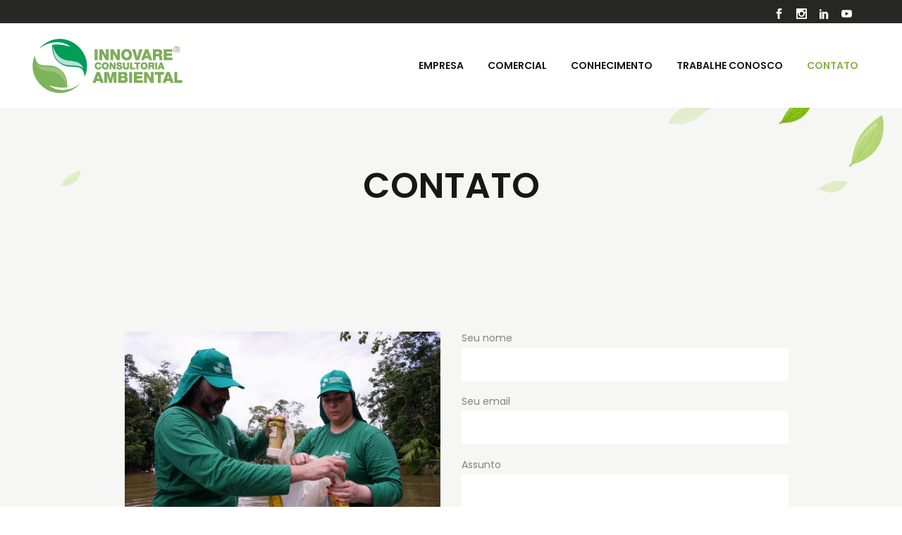

--- FILE ---
content_type: text/html; charset=UTF-8
request_url: https://innovareambiental.com.br/contato/
body_size: 14582
content:
	<!DOCTYPE html>
<html lang="pt-BR">
<head>
	<meta charset="UTF-8" />
	
				<meta name="viewport" content="width=device-width,initial-scale=1,user-scalable=no">
		
            
            
	<link rel="profile" href="http://gmpg.org/xfn/11" />
	<link rel="pingback" href="https://innovareambiental.com.br/xmlrpc.php" />

	<title>Consultoria e Soluções em Meio Ambiente | Contato</title>
<meta name='robots' content='max-image-preview:large' />
	<style>img:is([sizes="auto" i], [sizes^="auto," i]) { contain-intrinsic-size: 3000px 1500px }</style>
	<link rel='dns-prefetch' href='//maps.googleapis.com' />
<link rel='dns-prefetch' href='//fonts.googleapis.com' />
<link rel="alternate" type="application/rss+xml" title="Feed para Consultoria e Soluções em Meio Ambiente &raquo;" href="https://innovareambiental.com.br/feed/" />
<link rel="alternate" type="application/rss+xml" title="Feed de comentários para Consultoria e Soluções em Meio Ambiente &raquo;" href="https://innovareambiental.com.br/comments/feed/" />
<script type="text/javascript">
/* <![CDATA[ */
window._wpemojiSettings = {"baseUrl":"https:\/\/s.w.org\/images\/core\/emoji\/16.0.1\/72x72\/","ext":".png","svgUrl":"https:\/\/s.w.org\/images\/core\/emoji\/16.0.1\/svg\/","svgExt":".svg","source":{"concatemoji":"https:\/\/innovareambiental.com.br\/wp-includes\/js\/wp-emoji-release.min.js?ver=6.8.3"}};
/*! This file is auto-generated */
!function(s,n){var o,i,e;function c(e){try{var t={supportTests:e,timestamp:(new Date).valueOf()};sessionStorage.setItem(o,JSON.stringify(t))}catch(e){}}function p(e,t,n){e.clearRect(0,0,e.canvas.width,e.canvas.height),e.fillText(t,0,0);var t=new Uint32Array(e.getImageData(0,0,e.canvas.width,e.canvas.height).data),a=(e.clearRect(0,0,e.canvas.width,e.canvas.height),e.fillText(n,0,0),new Uint32Array(e.getImageData(0,0,e.canvas.width,e.canvas.height).data));return t.every(function(e,t){return e===a[t]})}function u(e,t){e.clearRect(0,0,e.canvas.width,e.canvas.height),e.fillText(t,0,0);for(var n=e.getImageData(16,16,1,1),a=0;a<n.data.length;a++)if(0!==n.data[a])return!1;return!0}function f(e,t,n,a){switch(t){case"flag":return n(e,"\ud83c\udff3\ufe0f\u200d\u26a7\ufe0f","\ud83c\udff3\ufe0f\u200b\u26a7\ufe0f")?!1:!n(e,"\ud83c\udde8\ud83c\uddf6","\ud83c\udde8\u200b\ud83c\uddf6")&&!n(e,"\ud83c\udff4\udb40\udc67\udb40\udc62\udb40\udc65\udb40\udc6e\udb40\udc67\udb40\udc7f","\ud83c\udff4\u200b\udb40\udc67\u200b\udb40\udc62\u200b\udb40\udc65\u200b\udb40\udc6e\u200b\udb40\udc67\u200b\udb40\udc7f");case"emoji":return!a(e,"\ud83e\udedf")}return!1}function g(e,t,n,a){var r="undefined"!=typeof WorkerGlobalScope&&self instanceof WorkerGlobalScope?new OffscreenCanvas(300,150):s.createElement("canvas"),o=r.getContext("2d",{willReadFrequently:!0}),i=(o.textBaseline="top",o.font="600 32px Arial",{});return e.forEach(function(e){i[e]=t(o,e,n,a)}),i}function t(e){var t=s.createElement("script");t.src=e,t.defer=!0,s.head.appendChild(t)}"undefined"!=typeof Promise&&(o="wpEmojiSettingsSupports",i=["flag","emoji"],n.supports={everything:!0,everythingExceptFlag:!0},e=new Promise(function(e){s.addEventListener("DOMContentLoaded",e,{once:!0})}),new Promise(function(t){var n=function(){try{var e=JSON.parse(sessionStorage.getItem(o));if("object"==typeof e&&"number"==typeof e.timestamp&&(new Date).valueOf()<e.timestamp+604800&&"object"==typeof e.supportTests)return e.supportTests}catch(e){}return null}();if(!n){if("undefined"!=typeof Worker&&"undefined"!=typeof OffscreenCanvas&&"undefined"!=typeof URL&&URL.createObjectURL&&"undefined"!=typeof Blob)try{var e="postMessage("+g.toString()+"("+[JSON.stringify(i),f.toString(),p.toString(),u.toString()].join(",")+"));",a=new Blob([e],{type:"text/javascript"}),r=new Worker(URL.createObjectURL(a),{name:"wpTestEmojiSupports"});return void(r.onmessage=function(e){c(n=e.data),r.terminate(),t(n)})}catch(e){}c(n=g(i,f,p,u))}t(n)}).then(function(e){for(var t in e)n.supports[t]=e[t],n.supports.everything=n.supports.everything&&n.supports[t],"flag"!==t&&(n.supports.everythingExceptFlag=n.supports.everythingExceptFlag&&n.supports[t]);n.supports.everythingExceptFlag=n.supports.everythingExceptFlag&&!n.supports.flag,n.DOMReady=!1,n.readyCallback=function(){n.DOMReady=!0}}).then(function(){return e}).then(function(){var e;n.supports.everything||(n.readyCallback(),(e=n.source||{}).concatemoji?t(e.concatemoji):e.wpemoji&&e.twemoji&&(t(e.twemoji),t(e.wpemoji)))}))}((window,document),window._wpemojiSettings);
/* ]]> */
</script>
<link rel='stylesheet' id='layerslider-css' href='https://innovareambiental.com.br/wp-content/plugins/LayerSlider/assets/static/layerslider/css/layerslider.css?ver=7.0.7' type='text/css' media='all' />
<style id='wp-emoji-styles-inline-css' type='text/css'>

	img.wp-smiley, img.emoji {
		display: inline !important;
		border: none !important;
		box-shadow: none !important;
		height: 1em !important;
		width: 1em !important;
		margin: 0 0.07em !important;
		vertical-align: -0.1em !important;
		background: none !important;
		padding: 0 !important;
	}
</style>
<link rel='stylesheet' id='wp-block-library-css' href='https://innovareambiental.com.br/wp-includes/css/dist/block-library/style.min.css?ver=6.8.3' type='text/css' media='all' />
<style id='classic-theme-styles-inline-css' type='text/css'>
/*! This file is auto-generated */
.wp-block-button__link{color:#fff;background-color:#32373c;border-radius:9999px;box-shadow:none;text-decoration:none;padding:calc(.667em + 2px) calc(1.333em + 2px);font-size:1.125em}.wp-block-file__button{background:#32373c;color:#fff;text-decoration:none}
</style>
<style id='global-styles-inline-css' type='text/css'>
:root{--wp--preset--aspect-ratio--square: 1;--wp--preset--aspect-ratio--4-3: 4/3;--wp--preset--aspect-ratio--3-4: 3/4;--wp--preset--aspect-ratio--3-2: 3/2;--wp--preset--aspect-ratio--2-3: 2/3;--wp--preset--aspect-ratio--16-9: 16/9;--wp--preset--aspect-ratio--9-16: 9/16;--wp--preset--color--black: #000000;--wp--preset--color--cyan-bluish-gray: #abb8c3;--wp--preset--color--white: #ffffff;--wp--preset--color--pale-pink: #f78da7;--wp--preset--color--vivid-red: #cf2e2e;--wp--preset--color--luminous-vivid-orange: #ff6900;--wp--preset--color--luminous-vivid-amber: #fcb900;--wp--preset--color--light-green-cyan: #7bdcb5;--wp--preset--color--vivid-green-cyan: #00d084;--wp--preset--color--pale-cyan-blue: #8ed1fc;--wp--preset--color--vivid-cyan-blue: #0693e3;--wp--preset--color--vivid-purple: #9b51e0;--wp--preset--gradient--vivid-cyan-blue-to-vivid-purple: linear-gradient(135deg,rgba(6,147,227,1) 0%,rgb(155,81,224) 100%);--wp--preset--gradient--light-green-cyan-to-vivid-green-cyan: linear-gradient(135deg,rgb(122,220,180) 0%,rgb(0,208,130) 100%);--wp--preset--gradient--luminous-vivid-amber-to-luminous-vivid-orange: linear-gradient(135deg,rgba(252,185,0,1) 0%,rgba(255,105,0,1) 100%);--wp--preset--gradient--luminous-vivid-orange-to-vivid-red: linear-gradient(135deg,rgba(255,105,0,1) 0%,rgb(207,46,46) 100%);--wp--preset--gradient--very-light-gray-to-cyan-bluish-gray: linear-gradient(135deg,rgb(238,238,238) 0%,rgb(169,184,195) 100%);--wp--preset--gradient--cool-to-warm-spectrum: linear-gradient(135deg,rgb(74,234,220) 0%,rgb(151,120,209) 20%,rgb(207,42,186) 40%,rgb(238,44,130) 60%,rgb(251,105,98) 80%,rgb(254,248,76) 100%);--wp--preset--gradient--blush-light-purple: linear-gradient(135deg,rgb(255,206,236) 0%,rgb(152,150,240) 100%);--wp--preset--gradient--blush-bordeaux: linear-gradient(135deg,rgb(254,205,165) 0%,rgb(254,45,45) 50%,rgb(107,0,62) 100%);--wp--preset--gradient--luminous-dusk: linear-gradient(135deg,rgb(255,203,112) 0%,rgb(199,81,192) 50%,rgb(65,88,208) 100%);--wp--preset--gradient--pale-ocean: linear-gradient(135deg,rgb(255,245,203) 0%,rgb(182,227,212) 50%,rgb(51,167,181) 100%);--wp--preset--gradient--electric-grass: linear-gradient(135deg,rgb(202,248,128) 0%,rgb(113,206,126) 100%);--wp--preset--gradient--midnight: linear-gradient(135deg,rgb(2,3,129) 0%,rgb(40,116,252) 100%);--wp--preset--font-size--small: 13px;--wp--preset--font-size--medium: 20px;--wp--preset--font-size--large: 36px;--wp--preset--font-size--x-large: 42px;--wp--preset--spacing--20: 0.44rem;--wp--preset--spacing--30: 0.67rem;--wp--preset--spacing--40: 1rem;--wp--preset--spacing--50: 1.5rem;--wp--preset--spacing--60: 2.25rem;--wp--preset--spacing--70: 3.38rem;--wp--preset--spacing--80: 5.06rem;--wp--preset--shadow--natural: 6px 6px 9px rgba(0, 0, 0, 0.2);--wp--preset--shadow--deep: 12px 12px 50px rgba(0, 0, 0, 0.4);--wp--preset--shadow--sharp: 6px 6px 0px rgba(0, 0, 0, 0.2);--wp--preset--shadow--outlined: 6px 6px 0px -3px rgba(255, 255, 255, 1), 6px 6px rgba(0, 0, 0, 1);--wp--preset--shadow--crisp: 6px 6px 0px rgba(0, 0, 0, 1);}:where(.is-layout-flex){gap: 0.5em;}:where(.is-layout-grid){gap: 0.5em;}body .is-layout-flex{display: flex;}.is-layout-flex{flex-wrap: wrap;align-items: center;}.is-layout-flex > :is(*, div){margin: 0;}body .is-layout-grid{display: grid;}.is-layout-grid > :is(*, div){margin: 0;}:where(.wp-block-columns.is-layout-flex){gap: 2em;}:where(.wp-block-columns.is-layout-grid){gap: 2em;}:where(.wp-block-post-template.is-layout-flex){gap: 1.25em;}:where(.wp-block-post-template.is-layout-grid){gap: 1.25em;}.has-black-color{color: var(--wp--preset--color--black) !important;}.has-cyan-bluish-gray-color{color: var(--wp--preset--color--cyan-bluish-gray) !important;}.has-white-color{color: var(--wp--preset--color--white) !important;}.has-pale-pink-color{color: var(--wp--preset--color--pale-pink) !important;}.has-vivid-red-color{color: var(--wp--preset--color--vivid-red) !important;}.has-luminous-vivid-orange-color{color: var(--wp--preset--color--luminous-vivid-orange) !important;}.has-luminous-vivid-amber-color{color: var(--wp--preset--color--luminous-vivid-amber) !important;}.has-light-green-cyan-color{color: var(--wp--preset--color--light-green-cyan) !important;}.has-vivid-green-cyan-color{color: var(--wp--preset--color--vivid-green-cyan) !important;}.has-pale-cyan-blue-color{color: var(--wp--preset--color--pale-cyan-blue) !important;}.has-vivid-cyan-blue-color{color: var(--wp--preset--color--vivid-cyan-blue) !important;}.has-vivid-purple-color{color: var(--wp--preset--color--vivid-purple) !important;}.has-black-background-color{background-color: var(--wp--preset--color--black) !important;}.has-cyan-bluish-gray-background-color{background-color: var(--wp--preset--color--cyan-bluish-gray) !important;}.has-white-background-color{background-color: var(--wp--preset--color--white) !important;}.has-pale-pink-background-color{background-color: var(--wp--preset--color--pale-pink) !important;}.has-vivid-red-background-color{background-color: var(--wp--preset--color--vivid-red) !important;}.has-luminous-vivid-orange-background-color{background-color: var(--wp--preset--color--luminous-vivid-orange) !important;}.has-luminous-vivid-amber-background-color{background-color: var(--wp--preset--color--luminous-vivid-amber) !important;}.has-light-green-cyan-background-color{background-color: var(--wp--preset--color--light-green-cyan) !important;}.has-vivid-green-cyan-background-color{background-color: var(--wp--preset--color--vivid-green-cyan) !important;}.has-pale-cyan-blue-background-color{background-color: var(--wp--preset--color--pale-cyan-blue) !important;}.has-vivid-cyan-blue-background-color{background-color: var(--wp--preset--color--vivid-cyan-blue) !important;}.has-vivid-purple-background-color{background-color: var(--wp--preset--color--vivid-purple) !important;}.has-black-border-color{border-color: var(--wp--preset--color--black) !important;}.has-cyan-bluish-gray-border-color{border-color: var(--wp--preset--color--cyan-bluish-gray) !important;}.has-white-border-color{border-color: var(--wp--preset--color--white) !important;}.has-pale-pink-border-color{border-color: var(--wp--preset--color--pale-pink) !important;}.has-vivid-red-border-color{border-color: var(--wp--preset--color--vivid-red) !important;}.has-luminous-vivid-orange-border-color{border-color: var(--wp--preset--color--luminous-vivid-orange) !important;}.has-luminous-vivid-amber-border-color{border-color: var(--wp--preset--color--luminous-vivid-amber) !important;}.has-light-green-cyan-border-color{border-color: var(--wp--preset--color--light-green-cyan) !important;}.has-vivid-green-cyan-border-color{border-color: var(--wp--preset--color--vivid-green-cyan) !important;}.has-pale-cyan-blue-border-color{border-color: var(--wp--preset--color--pale-cyan-blue) !important;}.has-vivid-cyan-blue-border-color{border-color: var(--wp--preset--color--vivid-cyan-blue) !important;}.has-vivid-purple-border-color{border-color: var(--wp--preset--color--vivid-purple) !important;}.has-vivid-cyan-blue-to-vivid-purple-gradient-background{background: var(--wp--preset--gradient--vivid-cyan-blue-to-vivid-purple) !important;}.has-light-green-cyan-to-vivid-green-cyan-gradient-background{background: var(--wp--preset--gradient--light-green-cyan-to-vivid-green-cyan) !important;}.has-luminous-vivid-amber-to-luminous-vivid-orange-gradient-background{background: var(--wp--preset--gradient--luminous-vivid-amber-to-luminous-vivid-orange) !important;}.has-luminous-vivid-orange-to-vivid-red-gradient-background{background: var(--wp--preset--gradient--luminous-vivid-orange-to-vivid-red) !important;}.has-very-light-gray-to-cyan-bluish-gray-gradient-background{background: var(--wp--preset--gradient--very-light-gray-to-cyan-bluish-gray) !important;}.has-cool-to-warm-spectrum-gradient-background{background: var(--wp--preset--gradient--cool-to-warm-spectrum) !important;}.has-blush-light-purple-gradient-background{background: var(--wp--preset--gradient--blush-light-purple) !important;}.has-blush-bordeaux-gradient-background{background: var(--wp--preset--gradient--blush-bordeaux) !important;}.has-luminous-dusk-gradient-background{background: var(--wp--preset--gradient--luminous-dusk) !important;}.has-pale-ocean-gradient-background{background: var(--wp--preset--gradient--pale-ocean) !important;}.has-electric-grass-gradient-background{background: var(--wp--preset--gradient--electric-grass) !important;}.has-midnight-gradient-background{background: var(--wp--preset--gradient--midnight) !important;}.has-small-font-size{font-size: var(--wp--preset--font-size--small) !important;}.has-medium-font-size{font-size: var(--wp--preset--font-size--medium) !important;}.has-large-font-size{font-size: var(--wp--preset--font-size--large) !important;}.has-x-large-font-size{font-size: var(--wp--preset--font-size--x-large) !important;}
:where(.wp-block-post-template.is-layout-flex){gap: 1.25em;}:where(.wp-block-post-template.is-layout-grid){gap: 1.25em;}
:where(.wp-block-columns.is-layout-flex){gap: 2em;}:where(.wp-block-columns.is-layout-grid){gap: 2em;}
:root :where(.wp-block-pullquote){font-size: 1.5em;line-height: 1.6;}
</style>
<link rel='stylesheet' id='contact-form-7-css' href='https://innovareambiental.com.br/wp-content/plugins/contact-form-7/includes/css/styles.css?ver=6.0.4' type='text/css' media='all' />
<link rel='stylesheet' id='mediaelement-css' href='https://innovareambiental.com.br/wp-includes/js/mediaelement/mediaelementplayer-legacy.min.css?ver=4.2.17' type='text/css' media='all' />
<link rel='stylesheet' id='wp-mediaelement-css' href='https://innovareambiental.com.br/wp-includes/js/mediaelement/wp-mediaelement.min.css?ver=6.8.3' type='text/css' media='all' />
<link rel='stylesheet' id='bridge-default-style-css' href='https://innovareambiental.com.br/wp-content/themes/bridge/style.css?ver=6.8.3' type='text/css' media='all' />
<link rel='stylesheet' id='bridge-qode-font_awesome-css' href='https://innovareambiental.com.br/wp-content/themes/bridge/css/font-awesome/css/font-awesome.min.css?ver=6.8.3' type='text/css' media='all' />
<link rel='stylesheet' id='bridge-qode-font_elegant-css' href='https://innovareambiental.com.br/wp-content/themes/bridge/css/elegant-icons/style.min.css?ver=6.8.3' type='text/css' media='all' />
<link rel='stylesheet' id='bridge-qode-linea_icons-css' href='https://innovareambiental.com.br/wp-content/themes/bridge/css/linea-icons/style.css?ver=6.8.3' type='text/css' media='all' />
<link rel='stylesheet' id='bridge-qode-dripicons-css' href='https://innovareambiental.com.br/wp-content/themes/bridge/css/dripicons/dripicons.css?ver=6.8.3' type='text/css' media='all' />
<link rel='stylesheet' id='bridge-qode-kiko-css' href='https://innovareambiental.com.br/wp-content/themes/bridge/css/kiko/kiko-all.css?ver=6.8.3' type='text/css' media='all' />
<link rel='stylesheet' id='bridge-qode-font_awesome_5-css' href='https://innovareambiental.com.br/wp-content/themes/bridge/css/font-awesome-5/css/font-awesome-5.min.css?ver=6.8.3' type='text/css' media='all' />
<link rel='stylesheet' id='bridge-stylesheet-css' href='https://innovareambiental.com.br/wp-content/themes/bridge/css/stylesheet.min.css?ver=6.8.3' type='text/css' media='all' />
<style id='bridge-stylesheet-inline-css' type='text/css'>
   .page-id-114.disabled_footer_top .footer_top_holder, .page-id-114.disabled_footer_bottom .footer_bottom_holder { display: none;}


</style>
<link rel='stylesheet' id='bridge-print-css' href='https://innovareambiental.com.br/wp-content/themes/bridge/css/print.css?ver=6.8.3' type='text/css' media='all' />
<link rel='stylesheet' id='bridge-style-dynamic-css' href='https://innovareambiental.com.br/wp-content/themes/bridge/css/style_dynamic.css?ver=1758254979' type='text/css' media='all' />
<link rel='stylesheet' id='bridge-responsive-css' href='https://innovareambiental.com.br/wp-content/themes/bridge/css/responsive.min.css?ver=6.8.3' type='text/css' media='all' />
<link rel='stylesheet' id='bridge-style-dynamic-responsive-css' href='https://innovareambiental.com.br/wp-content/themes/bridge/css/style_dynamic_responsive.css?ver=1758254979' type='text/css' media='all' />
<style id='bridge-style-dynamic-responsive-inline-css' type='text/css'>
.q_icon_with_title.tiny .icon_holder img{
width: 45px;
}

.q_icon_with_title .icon_text_inner p{
margin-top: 10px;
}

.qode_clients .qode_client_holder_inner:before,
.qode_clients .qode_client_holder_inner:after{
display: none;
}

.footer_top h5{
margin-bottom: 10px;
}

.q_icon_list{
margin-bottom: 5px;
}

.qodef-footer-bottom-right h4,
.qodef-footer-bottom-right p{
display: inline-block;
vertical-align: middle;
}
.q_team .q_team_image{
text-align: center;
}
.q_team .q_team_image img{
width: auto;
}
</style>
<link rel='stylesheet' id='js_composer_front-css' href='https://innovareambiental.com.br/wp-content/plugins/js_composer/assets/css/js_composer.min.css?ver=6.8.0' type='text/css' media='all' />
<link rel='stylesheet' id='bridge-style-handle-google-fonts-css' href='https://fonts.googleapis.com/css?family=Raleway%3A100%2C200%2C300%2C400%2C500%2C600%2C700%2C800%2C900%2C100italic%2C300italic%2C400italic%2C700italic%7CPoppins%3A100%2C200%2C300%2C400%2C500%2C600%2C700%2C800%2C900%2C100italic%2C300italic%2C400italic%2C700italic&#038;subset=latin%2Clatin-ext&#038;ver=1.0.0' type='text/css' media='all' />
<link rel='stylesheet' id='bridge-core-dashboard-style-css' href='https://innovareambiental.com.br/wp-content/plugins/bridge-core/modules/core-dashboard/assets/css/core-dashboard.min.css?ver=6.8.3' type='text/css' media='all' />
<link rel='stylesheet' id='recent-posts-widget-with-thumbnails-public-style-css' href='https://innovareambiental.com.br/wp-content/plugins/template-core/widgets/public.css?ver=4.10.2' type='text/css' media='all' />
<link rel='stylesheet' id='bridge-childstyle-css' href='https://innovareambiental.com.br/wp-content/themes/bridge-child/style.css?ver=6.8.3' type='text/css' media='all' />
<link rel='stylesheet' id='template-core-shortcodes-css' href='https://innovareambiental.com.br/wp-content/plugins/template-core/shortcodes.css?ver=6.8.3' type='text/css' media='all' />
<script type="text/javascript" src="https://innovareambiental.com.br/wp-includes/js/jquery/jquery.min.js?ver=3.7.1" id="jquery-core-js"></script>
<script type="text/javascript" src="https://innovareambiental.com.br/wp-includes/js/jquery/jquery-migrate.min.js?ver=3.4.1" id="jquery-migrate-js"></script>
<script type="text/javascript" id="layerslider-utils-js-extra">
/* <![CDATA[ */
var LS_Meta = {"v":"7.0.7","fixGSAP":"1"};
/* ]]> */
</script>
<script type="text/javascript" src="https://innovareambiental.com.br/wp-content/plugins/LayerSlider/assets/static/layerslider/js/layerslider.utils.js?ver=7.0.7" id="layerslider-utils-js"></script>
<script type="text/javascript" src="https://innovareambiental.com.br/wp-content/plugins/LayerSlider/assets/static/layerslider/js/layerslider.kreaturamedia.jquery.js?ver=7.0.7" id="layerslider-js"></script>
<script type="text/javascript" src="https://innovareambiental.com.br/wp-content/plugins/LayerSlider/assets/static/layerslider/js/layerslider.transitions.js?ver=7.0.7" id="layerslider-transitions-js"></script>
<script type="text/javascript" src="https://innovareambiental.com.br/wp-content/plugins/template-core/js/shortcodes.js?ver=6.8.3" id="template-core-shortcodes-js-js"></script>
<meta name="generator" content="Powered by LayerSlider 7.0.7 - Multi-Purpose, Responsive, Parallax, Mobile-Friendly Slider Plugin for WordPress." />
<!-- LayerSlider updates and docs at: https://layerslider.com -->
<link rel="https://api.w.org/" href="https://innovareambiental.com.br/wp-json/" /><link rel="alternate" title="JSON" type="application/json" href="https://innovareambiental.com.br/wp-json/wp/v2/pages/114" /><link rel="EditURI" type="application/rsd+xml" title="RSD" href="https://innovareambiental.com.br/xmlrpc.php?rsd" />
<meta name="generator" content="WordPress 6.8.3" />
<link rel="canonical" href="https://innovareambiental.com.br/contato/" />
<link rel='shortlink' href='https://innovareambiental.com.br/?p=114' />
<link rel="alternate" title="oEmbed (JSON)" type="application/json+oembed" href="https://innovareambiental.com.br/wp-json/oembed/1.0/embed?url=https%3A%2F%2Finnovareambiental.com.br%2Fcontato%2F" />
<link rel="alternate" title="oEmbed (XML)" type="text/xml+oembed" href="https://innovareambiental.com.br/wp-json/oembed/1.0/embed?url=https%3A%2F%2Finnovareambiental.com.br%2Fcontato%2F&#038;format=xml" />
<meta name="generator" content="Powered by WPBakery Page Builder - drag and drop page builder for WordPress."/>
<meta name="generator" content="Powered by Slider Revolution 6.5.14 - responsive, Mobile-Friendly Slider Plugin for WordPress with comfortable drag and drop interface." />
<link rel="icon" href="https://innovareambiental.com.br/wp-content/uploads/2022/02/cropped-logoSimples-32x32.png" sizes="32x32" />
<link rel="icon" href="https://innovareambiental.com.br/wp-content/uploads/2022/02/cropped-logoSimples-192x192.png" sizes="192x192" />
<link rel="apple-touch-icon" href="https://innovareambiental.com.br/wp-content/uploads/2022/02/cropped-logoSimples-180x180.png" />
<meta name="msapplication-TileImage" content="https://innovareambiental.com.br/wp-content/uploads/2022/02/cropped-logoSimples-270x270.png" />
<script>function setREVStartSize(e){
			//window.requestAnimationFrame(function() {
				window.RSIW = window.RSIW===undefined ? window.innerWidth : window.RSIW;
				window.RSIH = window.RSIH===undefined ? window.innerHeight : window.RSIH;
				try {
					var pw = document.getElementById(e.c).parentNode.offsetWidth,
						newh;
					pw = pw===0 || isNaN(pw) ? window.RSIW : pw;
					e.tabw = e.tabw===undefined ? 0 : parseInt(e.tabw);
					e.thumbw = e.thumbw===undefined ? 0 : parseInt(e.thumbw);
					e.tabh = e.tabh===undefined ? 0 : parseInt(e.tabh);
					e.thumbh = e.thumbh===undefined ? 0 : parseInt(e.thumbh);
					e.tabhide = e.tabhide===undefined ? 0 : parseInt(e.tabhide);
					e.thumbhide = e.thumbhide===undefined ? 0 : parseInt(e.thumbhide);
					e.mh = e.mh===undefined || e.mh=="" || e.mh==="auto" ? 0 : parseInt(e.mh,0);
					if(e.layout==="fullscreen" || e.l==="fullscreen")
						newh = Math.max(e.mh,window.RSIH);
					else{
						e.gw = Array.isArray(e.gw) ? e.gw : [e.gw];
						for (var i in e.rl) if (e.gw[i]===undefined || e.gw[i]===0) e.gw[i] = e.gw[i-1];
						e.gh = e.el===undefined || e.el==="" || (Array.isArray(e.el) && e.el.length==0)? e.gh : e.el;
						e.gh = Array.isArray(e.gh) ? e.gh : [e.gh];
						for (var i in e.rl) if (e.gh[i]===undefined || e.gh[i]===0) e.gh[i] = e.gh[i-1];
											
						var nl = new Array(e.rl.length),
							ix = 0,
							sl;
						e.tabw = e.tabhide>=pw ? 0 : e.tabw;
						e.thumbw = e.thumbhide>=pw ? 0 : e.thumbw;
						e.tabh = e.tabhide>=pw ? 0 : e.tabh;
						e.thumbh = e.thumbhide>=pw ? 0 : e.thumbh;
						for (var i in e.rl) nl[i] = e.rl[i]<window.RSIW ? 0 : e.rl[i];
						sl = nl[0];
						for (var i in nl) if (sl>nl[i] && nl[i]>0) { sl = nl[i]; ix=i;}
						var m = pw>(e.gw[ix]+e.tabw+e.thumbw) ? 1 : (pw-(e.tabw+e.thumbw)) / (e.gw[ix]);
						newh =  (e.gh[ix] * m) + (e.tabh + e.thumbh);
					}
					var el = document.getElementById(e.c);
					if (el!==null && el) el.style.height = newh+"px";
					el = document.getElementById(e.c+"_wrapper");
					if (el!==null && el) {
						el.style.height = newh+"px";
						el.style.display = "block";
					}
				} catch(e){
					console.log("Failure at Presize of Slider:" + e)
				}
			//});
		  };</script>
<style type="text/css" data-type="vc_shortcodes-custom-css">.vc_custom_1644293742423{background-color: #f6f6f4 !important;}.vc_custom_1522409365477{padding-top: 96px !important;padding-bottom: 106px !important;}.vc_custom_1522409645881{margin-top: 0px !important;padding-top: 0px !important;}</style><noscript><style> .wpb_animate_when_almost_visible { opacity: 1; }</style></noscript></head>

<body class="wp-singular page-template page-template-full_width page-template-full_width-php page page-id-114 wp-theme-bridge wp-child-theme-bridge-child bridge-core-3.0.1  qode_grid_1300 footer_responsive_adv qode-child-theme-ver-1.0.0 qode-theme-ver-28.7 qode-theme-bridge wpb-js-composer js-comp-ver-6.8.0 vc_responsive" itemscope itemtype="http://schema.org/WebPage">




<div class="wrapper">
	<div class="wrapper_inner">

    
		<!-- Google Analytics start -->
				<!-- Google Analytics end -->

		
	<header class=" has_top scroll_header_top_area  regular page_header">
    <div class="header_inner clearfix">
                <div class="header_top_bottom_holder">
            	<div class="header_top clearfix" style='background-color:rgba(39, 40, 38, 1);' >
							<div class="left">
						<div class="inner">
													</div>
					</div>
					<div class="right">
						<div class="inner">
							<div class="header-widget widget_text header-right-widget">			<div class="textwidget"><div class="qodef-footer-bottom-right">
<h4 style="color: #ffffff;"><span style="color: #333333;"><span data-type="normal" data-hover-icon-color="#86af49" class="qode_icon_shortcode  q_font_awsome_icon fa-lg  " style="margin: 0 17px 0 18px ; "><a  itemprop="url" href="https://www.facebook.com/innovareambientalconsultoria" target="_blank"><span aria-hidden="true" class="qode_icon_font_elegant social_facebook qode_icon_element" style="font-size: 15px;color: #ffffff;" ></span></a></span><span data-type="normal" data-hover-icon-color="#86af49" class="qode_icon_shortcode  q_font_awsome_icon fa-lg  " style="margin: 0 17px 0 0 ; "><a  itemprop="url" href="https://www.instagram.com/innovareambiental/" target="_blank"><span aria-hidden="true" class="qode_icon_font_elegant social_instagram qode_icon_element" style="font-size: 15px;color: #ffffff;" ></span></a></span><span data-type="normal" data-hover-icon-color="#86af49" class="qode_icon_shortcode  q_font_awsome_icon fa-lg  " style="margin: 0 17px 0 0 ; "><a  itemprop="url" href="https://linkedin.com/company/innovareambiental/" target="_blank"><span aria-hidden="true" class="qode_icon_font_elegant social_linkedin qode_icon_element" style="font-size: 15px;color: #ffffff;" ></span></a></span></span><span style="color: #333333;"><span data-type="normal" data-hover-icon-color="#86af49" class="qode_icon_shortcode  q_font_awsome_icon fa-lg  " style="margin: 0 17px 0 0 ; "><a  itemprop="url" href="https://youtube.com/c/INNOVAREAmbiental" target="_blank"><span aria-hidden="true" class="qode_icon_font_elegant social_youtube qode_icon_element" style="font-size: 15px;color: #ffffff;" ></span></a></span></span></h4>
<h4 style="color: #ffffff;"></h4>
</div>
</div>
		</div>						</div>
					</div>
						</div>

            <div class="header_bottom clearfix" style=' background-color:rgba(255, 255, 255, 1);' >
                
                            <div class="header_inner_left">
                                									<div class="mobile_menu_button">
		<span>
			<i class="qode_icon_font_awesome fa fa-bars " ></i>		</span>
	</div>
                                <div class="logo_wrapper" >
	<div class="q_logo">
		<a itemprop="url" href="https://innovareambiental.com.br/" >
             <img itemprop="image" class="normal" src="http://innovareambiental.com.br/wp-content/uploads/2022/02/logo-web-151x51px-01.png" alt="Logo"> 			 <img itemprop="image" class="light" src="http://innovareambiental.com.br/wp-content/uploads/2022/02/logo-web-151x51px-01.png" alt="Logo"/> 			 <img itemprop="image" class="dark" src="http://innovareambiental.com.br/wp-content/uploads/2022/02/logo-web-151x51px-01.png" alt="Logo"/> 			 <img itemprop="image" class="sticky" src="http://innovareambiental.com.br/wp-content/uploads/2022/02/logo-web-151x51px-01.png" alt="Logo"/> 			 <img itemprop="image" class="mobile" src="http://innovareambiental.com.br/wp-content/uploads/2022/02/logo-web-151x51px-01.png" alt="Logo"/> 					</a>
	</div>
	</div>                                                            </div>
                                                                    <div class="header_inner_right">
                                        <div class="side_menu_button_wrapper right">
                                                                                                                                    <div class="side_menu_button">
                                                                                                                                                
                                            </div>
                                        </div>
                                    </div>
                                
                                
                                <nav class="main_menu drop_down right">
                                    <ul id="menu-main-menu" class=""><li id="nav-menu-item-1217" class="menu-item menu-item-type-post_type menu-item-object-page menu-item-home menu-item-has-children  has_sub narrow"><a href="https://innovareambiental.com.br/" class=""><i class="menu_icon blank fa"></i><span>Empresa</span><span class="plus"></span></a>
<div class="second"><div class="inner"><ul>
	<li id="nav-menu-item-1233" class="menu-item menu-item-type-post_type menu-item-object-page "><a href="https://innovareambiental.com.br/sobre-nos/" class=""><i class="menu_icon blank fa"></i><span>Sobre Nós</span><span class="plus"></span></a></li>
	<li id="nav-menu-item-1244" class="menu-item menu-item-type-post_type menu-item-object-page "><a href="https://innovareambiental.com.br/nosso-time/" class=""><i class="menu_icon blank fa"></i><span>Nosso Time</span><span class="plus"></span></a></li>
	<li id="nav-menu-item-1268" class="menu-item menu-item-type-post_type menu-item-object-page "><a href="https://innovareambiental.com.br/acoes-socioambientais/" class=""><i class="menu_icon blank fa"></i><span>Ações Socioambientais</span><span class="plus"></span></a></li>
	<li id="nav-menu-item-1295" class="menu-item menu-item-type-post_type menu-item-object-page "><a href="https://innovareambiental.com.br/programa-de-bolsas-e-estagios-innovarex/" class=""><i class="menu_icon blank fa"></i><span>INNOVARex</span><span class="plus"></span></a></li>
</ul></div></div>
</li>
<li id="nav-menu-item-1740" class="menu-item menu-item-type-custom menu-item-object-custom menu-item-has-children  has_sub narrow"><a href="" class=""><i class="menu_icon blank fa"></i><span>Comercial</span><span class="plus"></span></a>
<div class="second"><div class="inner"><ul>
	<li id="nav-menu-item-1300" class="menu-item menu-item-type-post_type menu-item-object-page "><a href="https://innovareambiental.com.br/servicos/" class=""><i class="menu_icon blank fa"></i><span>Serviços</span><span class="plus"></span></a></li>
	<li id="nav-menu-item-1729" class="menu-item menu-item-type-post_type menu-item-object-page anchor-item "><a href="https://innovareambiental.com.br/indicadores/#indicadores" class=""><i class="menu_icon blank fa"></i><span>Indicadores</span><span class="plus"></span></a></li>
	<li id="nav-menu-item-1960" class="menu-item menu-item-type-custom menu-item-object-custom "><a href="#clientes" class=""><i class="menu_icon blank fa"></i><span>Clientes</span><span class="plus"></span></a></li>
</ul></div></div>
</li>
<li id="nav-menu-item-2128" class="menu-item menu-item-type-custom menu-item-object-custom menu-item-has-children  has_sub narrow"><a href="#" class=""><i class="menu_icon blank fa"></i><span>Conhecimento</span><span class="plus"></span></a>
<div class="second"><div class="inner"><ul>
	<li id="nav-menu-item-1514" class="menu-item menu-item-type-post_type menu-item-object-page "><a href="https://innovareambiental.com.br/cursos-e-palestras/" class=""><i class="menu_icon blank fa"></i><span>Cursos e Palestras</span><span class="plus"></span></a></li>
	<li id="nav-menu-item-2112" class="menu-item menu-item-type-post_type menu-item-object-page "><a href="https://innovareambiental.com.br/publicacoes/" class=""><i class="menu_icon blank fa"></i><span>Publicações</span><span class="plus"></span></a></li>
</ul></div></div>
</li>
<li id="nav-menu-item-1707" class="menu-item menu-item-type-custom menu-item-object-custom  narrow"><a href="https://forms.gle/XNrpPPjPzGaGNm7P8" class=""><i class="menu_icon blank fa"></i><span>Trabalhe Conosco</span><span class="plus"></span></a></li>
<li id="nav-menu-item-1790" class="menu-item menu-item-type-post_type menu-item-object-page current-menu-item page_item page-item-114 current_page_item active narrow"><a href="https://innovareambiental.com.br/contato/" class=" current "><i class="menu_icon blank fa"></i><span>Contato</span><span class="plus"></span></a></li>
</ul>                                </nav>
                                							    <nav class="mobile_menu">
	<ul id="menu-main-menu-1" class=""><li id="mobile-menu-item-1217" class="menu-item menu-item-type-post_type menu-item-object-page menu-item-home menu-item-has-children  has_sub"><a href="https://innovareambiental.com.br/" class=""><span>Empresa</span></a><span class="mobile_arrow"><i class="fa fa-angle-right"></i><i class="fa fa-angle-down"></i></span>
<ul class="sub_menu">
	<li id="mobile-menu-item-1233" class="menu-item menu-item-type-post_type menu-item-object-page "><a href="https://innovareambiental.com.br/sobre-nos/" class=""><span>Sobre Nós</span></a><span class="mobile_arrow"><i class="fa fa-angle-right"></i><i class="fa fa-angle-down"></i></span></li>
	<li id="mobile-menu-item-1244" class="menu-item menu-item-type-post_type menu-item-object-page "><a href="https://innovareambiental.com.br/nosso-time/" class=""><span>Nosso Time</span></a><span class="mobile_arrow"><i class="fa fa-angle-right"></i><i class="fa fa-angle-down"></i></span></li>
	<li id="mobile-menu-item-1268" class="menu-item menu-item-type-post_type menu-item-object-page "><a href="https://innovareambiental.com.br/acoes-socioambientais/" class=""><span>Ações Socioambientais</span></a><span class="mobile_arrow"><i class="fa fa-angle-right"></i><i class="fa fa-angle-down"></i></span></li>
	<li id="mobile-menu-item-1295" class="menu-item menu-item-type-post_type menu-item-object-page "><a href="https://innovareambiental.com.br/programa-de-bolsas-e-estagios-innovarex/" class=""><span>INNOVARex</span></a><span class="mobile_arrow"><i class="fa fa-angle-right"></i><i class="fa fa-angle-down"></i></span></li>
</ul>
</li>
<li id="mobile-menu-item-1740" class="menu-item menu-item-type-custom menu-item-object-custom menu-item-has-children  has_sub"><a href="" class=""><span>Comercial</span></a><span class="mobile_arrow"><i class="fa fa-angle-right"></i><i class="fa fa-angle-down"></i></span>
<ul class="sub_menu">
	<li id="mobile-menu-item-1300" class="menu-item menu-item-type-post_type menu-item-object-page "><a href="https://innovareambiental.com.br/servicos/" class=""><span>Serviços</span></a><span class="mobile_arrow"><i class="fa fa-angle-right"></i><i class="fa fa-angle-down"></i></span></li>
	<li id="mobile-menu-item-1729" class="menu-item menu-item-type-post_type menu-item-object-page "><a href="https://innovareambiental.com.br/indicadores/#indicadores" class=""><span>Indicadores</span></a><span class="mobile_arrow"><i class="fa fa-angle-right"></i><i class="fa fa-angle-down"></i></span></li>
	<li id="mobile-menu-item-1960" class="menu-item menu-item-type-custom menu-item-object-custom "><a href="#clientes" class=""><span>Clientes</span></a><span class="mobile_arrow"><i class="fa fa-angle-right"></i><i class="fa fa-angle-down"></i></span></li>
</ul>
</li>
<li id="mobile-menu-item-2128" class="menu-item menu-item-type-custom menu-item-object-custom menu-item-has-children  has_sub"><a href="#" class=""><span>Conhecimento</span></a><span class="mobile_arrow"><i class="fa fa-angle-right"></i><i class="fa fa-angle-down"></i></span>
<ul class="sub_menu">
	<li id="mobile-menu-item-1514" class="menu-item menu-item-type-post_type menu-item-object-page "><a href="https://innovareambiental.com.br/cursos-e-palestras/" class=""><span>Cursos e Palestras</span></a><span class="mobile_arrow"><i class="fa fa-angle-right"></i><i class="fa fa-angle-down"></i></span></li>
	<li id="mobile-menu-item-2112" class="menu-item menu-item-type-post_type menu-item-object-page "><a href="https://innovareambiental.com.br/publicacoes/" class=""><span>Publicações</span></a><span class="mobile_arrow"><i class="fa fa-angle-right"></i><i class="fa fa-angle-down"></i></span></li>
</ul>
</li>
<li id="mobile-menu-item-1707" class="menu-item menu-item-type-custom menu-item-object-custom "><a href="https://forms.gle/XNrpPPjPzGaGNm7P8" class=""><span>Trabalhe Conosco</span></a><span class="mobile_arrow"><i class="fa fa-angle-right"></i><i class="fa fa-angle-down"></i></span></li>
<li id="mobile-menu-item-1790" class="menu-item menu-item-type-post_type menu-item-object-page current-menu-item page_item page-item-114 current_page_item active"><a href="https://innovareambiental.com.br/contato/" class=" current "><span>Contato</span></a><span class="mobile_arrow"><i class="fa fa-angle-right"></i><i class="fa fa-angle-down"></i></span></li>
</ul></nav>                                                </div>
            </div>
        </div>
</header>	<a id="back_to_top" href="#">
        <span class="fa-stack">
            <i class="qode_icon_font_awesome fa fa-angle-up " ></i>        </span>
	</a>
	
	
    
    	
    
    <div class="content ">
        <div class="content_inner  ">
    			<div class="title_outer title_without_animation"    data-height="375">
		<div class="title title_size_large  position_center  has_background" style="background-size:1920px auto;background-image:url(http://innovareambiental.com.br/wp-content/uploads/2018/03/title-image.jpg);height:375px;">
			<div class="image not_responsive"><img itemprop="image" src="http://innovareambiental.com.br/wp-content/uploads/2018/03/title-image.jpg" alt="&nbsp;" /> </div>
										<div class="title_holder"  style="padding-top:153px;height:222px;">
					<div class="container">
						<div class="container_inner clearfix">
								<div class="title_subtitle_holder" >
                                                                									<div class="title_subtitle_holder_inner">
																										<h1 ><span>Contato</span></h1>
																	
																																			</div>
								                                                            </div>
						</div>
					</div>
				</div>
								</div>
			</div>
			<div class="full_width">
	<div class="full_width_inner" >
										<div      class="vc_row wpb_row section vc_row-fluid  vc_custom_1644293742423" style=' text-align:left;'><div class=" full_section_inner clearfix"><div class="wpb_column vc_column_container vc_col-sm-12"><div class="vc_column-inner"><div class="wpb_wrapper"><div      class="vc_row wpb_row section vc_row-fluid vc_inner  vc_custom_1522409365477 grid_section" style=' text-align:left;'><div class=" section_inner clearfix"><div class='section_inner_margin clearfix'><div class="wpb_column vc_column_container vc_col-sm-12 vc_col-lg-6 vc_col-md-6"><div class="vc_column-inner"><div class="wpb_wrapper"><div class='q_elements_holder one_column responsive_mode_from_768' ><div class='q_elements_item ' data-768-1024='0 0px 0 0' data-480='0 0 0 0px' data-animation='no' data-item-class='q_elements_holder_custom_984999'><div class='q_elements_item_inner'><div class='q_elements_item_content q_elements_holder_custom_984999' style='padding:0 0 0 87px'><div class="wpb_gallery wpb_content_element vc_clearfix"><div class="wpb_wrapper"><div class="wpb_gallery_slides wpb_flexslider flexslider_slide flexslider" data-interval="3" data-flex_fx="slide"data-control="false"data-direction="false"data-pause-on-hover="false"data-drag="false"><ul class="slides"><li><img fetchpriority="high" decoding="async" width="1000" height="667" src="https://innovareambiental.com.br/wp-content/uploads/2022/02/INNOVARE-267.jpg" class="attachment-full" alt="" title="INNOVARE (267)" srcset="https://innovareambiental.com.br/wp-content/uploads/2022/02/INNOVARE-267.jpg 1000w, https://innovareambiental.com.br/wp-content/uploads/2022/02/INNOVARE-267-300x200.jpg 300w, https://innovareambiental.com.br/wp-content/uploads/2022/02/INNOVARE-267-768x512.jpg 768w, https://innovareambiental.com.br/wp-content/uploads/2022/02/INNOVARE-267-700x467.jpg 700w" sizes="(max-width: 1000px) 100vw, 1000px" /></li><li><img decoding="async" width="1000" height="667" src="https://innovareambiental.com.br/wp-content/uploads/2022/02/INNOVARE_PORTO-FUTURO-02_05-23.jpg" class="attachment-full" alt="" title="INNOVARE_PORTO FUTURO 02_05 (23)" srcset="https://innovareambiental.com.br/wp-content/uploads/2022/02/INNOVARE_PORTO-FUTURO-02_05-23.jpg 1000w, https://innovareambiental.com.br/wp-content/uploads/2022/02/INNOVARE_PORTO-FUTURO-02_05-23-300x200.jpg 300w, https://innovareambiental.com.br/wp-content/uploads/2022/02/INNOVARE_PORTO-FUTURO-02_05-23-768x512.jpg 768w, https://innovareambiental.com.br/wp-content/uploads/2022/02/INNOVARE_PORTO-FUTURO-02_05-23-700x467.jpg 700w" sizes="(max-width: 1000px) 100vw, 1000px" /></li><li><img decoding="async" width="1000" height="667" src="https://innovareambiental.com.br/wp-content/uploads/2022/02/INNOVARE-194.jpg" class="attachment-full" alt="" title="INNOVARE (194)" srcset="https://innovareambiental.com.br/wp-content/uploads/2022/02/INNOVARE-194.jpg 1000w, https://innovareambiental.com.br/wp-content/uploads/2022/02/INNOVARE-194-300x200.jpg 300w, https://innovareambiental.com.br/wp-content/uploads/2022/02/INNOVARE-194-768x512.jpg 768w, https://innovareambiental.com.br/wp-content/uploads/2022/02/INNOVARE-194-700x467.jpg 700w" sizes="(max-width: 1000px) 100vw, 1000px" /></li><li><img loading="lazy" decoding="async" width="667" height="1000" src="https://innovareambiental.com.br/wp-content/uploads/2022/02/INNOVARE-200.jpg" class="attachment-full" alt="" title="INNOVARE (200)" srcset="https://innovareambiental.com.br/wp-content/uploads/2022/02/INNOVARE-200.jpg 667w, https://innovareambiental.com.br/wp-content/uploads/2022/02/INNOVARE-200-200x300.jpg 200w" sizes="auto, (max-width: 667px) 100vw, 667px" /></li><li><img loading="lazy" decoding="async" width="1000" height="667" src="https://innovareambiental.com.br/wp-content/uploads/2022/02/INNOVARE-211.jpg" class="attachment-full" alt="" title="INNOVARE (211)" srcset="https://innovareambiental.com.br/wp-content/uploads/2022/02/INNOVARE-211.jpg 1000w, https://innovareambiental.com.br/wp-content/uploads/2022/02/INNOVARE-211-300x200.jpg 300w, https://innovareambiental.com.br/wp-content/uploads/2022/02/INNOVARE-211-768x512.jpg 768w, https://innovareambiental.com.br/wp-content/uploads/2022/02/INNOVARE-211-700x467.jpg 700w" sizes="auto, (max-width: 1000px) 100vw, 1000px" /></li><li><img loading="lazy" decoding="async" width="1000" height="667" src="https://innovareambiental.com.br/wp-content/uploads/2022/02/INNOVARE-239.jpg" class="attachment-full" alt="" title="INNOVARE (239)" srcset="https://innovareambiental.com.br/wp-content/uploads/2022/02/INNOVARE-239.jpg 1000w, https://innovareambiental.com.br/wp-content/uploads/2022/02/INNOVARE-239-300x200.jpg 300w, https://innovareambiental.com.br/wp-content/uploads/2022/02/INNOVARE-239-768x512.jpg 768w, https://innovareambiental.com.br/wp-content/uploads/2022/02/INNOVARE-239-700x467.jpg 700w" sizes="auto, (max-width: 1000px) 100vw, 1000px" /></li><li><img loading="lazy" decoding="async" width="1000" height="667" src="https://innovareambiental.com.br/wp-content/uploads/2022/02/INNOVARE-264.jpg" class="attachment-full" alt="" title="INNOVARE (264)" srcset="https://innovareambiental.com.br/wp-content/uploads/2022/02/INNOVARE-264.jpg 1000w, https://innovareambiental.com.br/wp-content/uploads/2022/02/INNOVARE-264-300x200.jpg 300w, https://innovareambiental.com.br/wp-content/uploads/2022/02/INNOVARE-264-768x512.jpg 768w, https://innovareambiental.com.br/wp-content/uploads/2022/02/INNOVARE-264-700x467.jpg 700w" sizes="auto, (max-width: 1000px) 100vw, 1000px" /></li></ul></div></div></div></div></div></div></div></div></div></div><div class="wpb_column vc_column_container vc_col-sm-12 vc_col-lg-6 vc_col-md-6"><div class="vc_column-inner vc_custom_1522409645881"><div class="wpb_wrapper"><div class='q_elements_holder one_column responsive_mode_from_768' ><div class='q_elements_item ' data-1280-1440='0 87px 0 0' data-1024-1280='0 71px 0 0' data-768-1024='0 0px 0 0' data-600-768='39px 0px 0 0' data-480='29px 0px 0 0' data-animation='no' data-item-class='q_elements_holder_custom_639043'><div class='q_elements_item_inner'><div class='q_elements_item_content q_elements_holder_custom_639043' style='padding:0 111px 0 0'>
<div class="wpcf7 no-js" id="wpcf7-f1215-p114-o1" lang="en-US" dir="ltr" data-wpcf7-id="1215">
<div class="screen-reader-response"><p role="status" aria-live="polite" aria-atomic="true"></p> <ul></ul></div>
<form action="/contato/#wpcf7-f1215-p114-o1" method="post" class="wpcf7-form init default" aria-label="Contact form" novalidate="novalidate" data-status="init">
<div style="display: none;">
<input type="hidden" name="_wpcf7" value="1215" />
<input type="hidden" name="_wpcf7_version" value="6.0.4" />
<input type="hidden" name="_wpcf7_locale" value="en_US" />
<input type="hidden" name="_wpcf7_unit_tag" value="wpcf7-f1215-p114-o1" />
<input type="hidden" name="_wpcf7_container_post" value="114" />
<input type="hidden" name="_wpcf7_posted_data_hash" value="" />
</div>
<p><label> Seu nome<br />
<span class="wpcf7-form-control-wrap" data-name="your-name"><input size="40" maxlength="400" class="wpcf7-form-control wpcf7-text wpcf7-validates-as-required" aria-required="true" aria-invalid="false" value="" type="text" name="your-name" /></span> </label>
</p>
<p><label> Seu email<br />
<span class="wpcf7-form-control-wrap" data-name="your-email"><input size="40" maxlength="400" class="wpcf7-form-control wpcf7-email wpcf7-validates-as-required wpcf7-text wpcf7-validates-as-email" aria-required="true" aria-invalid="false" value="" type="email" name="your-email" /></span> </label>
</p>
<p><label> Assunto<br />
<span class="wpcf7-form-control-wrap" data-name="your-subject"><input size="40" maxlength="400" class="wpcf7-form-control wpcf7-text wpcf7-validates-as-required" aria-required="true" aria-invalid="false" value="" type="text" name="your-subject" /></span> </label>
</p>
<p><label> Sua mensagem<br />
<span class="wpcf7-form-control-wrap" data-name="your-message"><textarea cols="40" rows="10" maxlength="2000" class="wpcf7-form-control wpcf7-textarea" aria-invalid="false" name="your-message"></textarea></span> </label>
</p>
<p><input class="wpcf7-form-control wpcf7-submit has-spinner" type="submit" value="Enviar" />
</p><div class="wpcf7-response-output" aria-hidden="true"></div>
</form>
</div>
</div></div></div></div>	<div class="vc_empty_space"  style="height: 32px" ><span
			class="vc_empty_space_inner">
			<span class="empty_space_image"  ></span>
		</span></div>

<div  class="wpb_widgetised_column wpb_content_element">
		<div class="wpb_wrapper">
			
			<div class="widget qode_icon_list_item"><div class="q_icon_list"><i class="qode_icon_font_awesome fa fa-phone qode-ili-icon-holder transparent" style="" ></i><p style="">(91) 98497 – 9823</p></div></div><div class="widget qode_icon_list_item"><div class="q_icon_list"><i class="qode_icon_font_awesome fa fa-envelope qode-ili-icon-holder transparent" style="" ></i><p style="">atendimento@innovareambiental.com.br</p></div></div><div class="widget qode_icon_list_item"><div class="q_icon_list"><i class="qode_icon_font_awesome fa fa-map-pin qode-ili-icon-holder transparent" style="" ></i><p style="">Av. Governador José Malcher Nº 153, Sala 304 - Nazaré, Belém - PA, 66035-065</p></div></div>
		</div>
	</div>
</div></div></div></div></div></div></div></div></div></div></div><div      class="vc_row wpb_row section vc_row-fluid " style=' text-align:left;'><div class=" full_section_inner clearfix"><div class="wpb_column vc_column_container vc_col-sm-12"><div class="vc_column-inner"><div class="wpb_wrapper"></div></div></div></div></div>
										 
												</div>
	</div>
				
	</div>
</div>



	<footer >
		<div class="footer_inner clearfix">
				<div class="footer_top_holder">
            			<div class="footer_top">
								<div class="container">
					<div class="container_inner">
																	<div class="two_columns_50_50 clearfix">
								<div class="column1 footer_col1">
										<div class="column_inner">
											<div id="block-13" class="widget widget_block widget_media_image">
<figure class="wp-block-image size-full"><img loading="lazy" decoding="async" width="244" height="45" src="http://innovareambiental.com.br/wp-content/uploads/2025/02/logos-innovare-juntas-01.png" alt="" class="wp-image-2029"/></figure>
</div><div id="block-6" class="widget widget_block">
<h3 class="wp-block-heading" id="sobre-nos">Sobre Nós</h3>
</div><div id="block-7" class="widget widget_block widget_text">
<p>As melhores soluções em meio ambiente e sustentabilidade, contribuindo com a melhoria da performance de sua empresa&nbsp;</p>
</div><div id="custom_html-5" class="widget_text widget widget_custom_html"><div class="textwidget custom-html-widget">	<div class="vc_empty_space"  style="height: 40px" ><span
			class="vc_empty_space_inner">
			<span class="empty_space_image"  ></span>
		</span></div>



<div class="q_icon_list"><span aria-hidden="true" class="qode_icon_font_elegant icon_clock_alt qode-ili-icon-holder transparent" style="font-size: 18px;color: #b3b3b3;" ></span><p style="color:#b3b3b3;font-size: 12px;font-weight: 600;">Segunda a Sexta - 8.00 às 18.00</p></div>
<div class="q_icon_list"><span aria-hidden="true" class="qode_icon_font_elegant icon_clock_alt qode-ili-icon-holder transparent" style="font-size: 18px;color: #b3b3b3;" ></span><p style="color:#b3b3b3;font-size: 12px;font-weight: 600;">Sábado e Domingo - FECHADO</p></div></div></div>										</div>
								</div>
								<div class="column2">
									<div class="column_inner">
										<div class="two_columns_50_50 clearfix">
											<div class="column1 footer_col2">
												<div class="column_inner">
													<div id="block-4" class="widget widget_block">
<h3 class="wp-block-heading" id="servicos">Serviços</h3>
</div><div id="block-5" class="widget widget_block">
<ul class="wp-block-list">
<li>Treinamentos e Palestras&nbsp;</li>



<li>Auditórias e Perícias&nbsp;</li>



<li>Projetos e Estudos&nbsp;</li>



<li>Consultorias&nbsp;</li>



<li>Responsabilidade&nbsp;e Educação Ambiental&nbsp;</li>
</ul>
</div>												</div>
											</div>
											<div class="column2 footer_col3">
												<div class="column_inner">
													<div class="widget qode_icon_list_item"><div class="q_icon_list"><i class="qode_icon_font_awesome fa fa-phone qode-ili-icon-holder transparent" style="" ></i><p style="">(91) 98497 – 9823</p></div></div><div class="widget qode_icon_list_item"><div class="q_icon_list"><i class="qode_icon_font_awesome fa fa-envelope qode-ili-icon-holder transparent" style="" ></i><p style="">atendimento@innovareambiental.com.br</p></div></div><div class="widget qode_icon_list_item"><div class="q_icon_list"><i class="qode_icon_font_awesome fa fa-map-pin qode-ili-icon-holder transparent" style="" ></i><p style="">Av. Governador José Malcher Nº 153, Sala 304 - Nazaré, Belém - PA, 66035-065</p></div></div>												</div>
											</div>
										</div>
									</div>
								</div>
							</div>							
															</div>
				</div>
							</div>
					</div>
							<div class="footer_bottom_holder">
                                    <div style="background-color: #3d3e3c;height: 1px" class="footer_bottom_border "></div>
                								<div class="container">
					<div class="container_inner">
										<div class="three_columns footer_bottom_columns clearfix">
					<div class="column1 footer_bottom_column">
						<div class="column_inner">
							<div class="footer_bottom">
								
<p></p>
							</div>
						</div>
					</div>
					<div class="column2 footer_bottom_column">
						<div class="column_inner">
							<div class="footer_bottom">
											<div class="textwidget"><p>© Copyright <a href="https://innovareambiental.com.br" target="_blank" rel="nofollow noopener">Innovare Ambiental</a></p>
</div>
									</div>
						</div>
					</div>
					<div class="column3 footer_bottom_column">
						<div class="column_inner">
							<div class="footer_bottom">
								
<ul class="wp-block-social-links is-layout-flex wp-block-social-links-is-layout-flex"></ul>
			<div class="textwidget"><div class="qodef-footer-bottom-right">
<h4 style="color: #ffffff;"><span style="color: #333333;"><span data-type="normal" data-hover-icon-color="#86af49" class="qode_icon_shortcode  q_font_awsome_icon fa-lg  " style="margin: 0 17px 0 18px ; "><a  itemprop="url" href="https://www.facebook.com/innovareambientalconsultoria" target="_blank"><span aria-hidden="true" class="qode_icon_font_elegant social_facebook qode_icon_element" style="font-size: 15px;color: #ffffff;" ></span></a></span><span data-type="normal" data-hover-icon-color="#86af49" class="qode_icon_shortcode  q_font_awsome_icon fa-lg  " style="margin: 0 17px 0 0 ; "><a  itemprop="url" href="https://www.instagram.com/innovareambiental/" target="_blank"><span aria-hidden="true" class="qode_icon_font_elegant social_instagram qode_icon_element" style="font-size: 15px;color: #ffffff;" ></span></a></span><span data-type="normal" data-hover-icon-color="#86af49" class="qode_icon_shortcode  q_font_awsome_icon fa-lg  " style="margin: 0 17px 0 0 ; "><a  itemprop="url" href="https://linkedin.com/company/innovareambiental/" target="_blank"><span aria-hidden="true" class="qode_icon_font_elegant social_linkedin qode_icon_element" style="font-size: 15px;color: #ffffff;" ></span></a></span></span><span style="color: #333333;"><span data-type="normal" data-hover-icon-color="#86af49" class="qode_icon_shortcode  q_font_awsome_icon fa-lg  " style="margin: 0 17px 0 0 ; "><a  itemprop="url" href="https://youtube.com/c/INNOVAREAmbiental" target="_blank"><span aria-hidden="true" class="qode_icon_font_elegant social_youtube qode_icon_element" style="font-size: 15px;color: #ffffff;" ></span></a></span></span></h4>
<h4 style="color: #ffffff;"></h4>
</div>
</div>
									</div>
						</div>
					</div>
				</div>
									</div>
			</div>
						</div>
				</div>
	</footer>
		
</div>
</div>

		<script>
			window.RS_MODULES = window.RS_MODULES || {};
			window.RS_MODULES.modules = window.RS_MODULES.modules || {};
			window.RS_MODULES.waiting = window.RS_MODULES.waiting || [];
			window.RS_MODULES.defered = true;
			window.RS_MODULES.moduleWaiting = window.RS_MODULES.moduleWaiting || {};
			window.RS_MODULES.type = 'compiled';
		</script>
		<script type="speculationrules">
{"prefetch":[{"source":"document","where":{"and":[{"href_matches":"\/*"},{"not":{"href_matches":["\/wp-*.php","\/wp-admin\/*","\/wp-content\/uploads\/*","\/wp-content\/*","\/wp-content\/plugins\/*","\/wp-content\/themes\/bridge-child\/*","\/wp-content\/themes\/bridge\/*","\/*\\?(.+)"]}},{"not":{"selector_matches":"a[rel~=\"nofollow\"]"}},{"not":{"selector_matches":".no-prefetch, .no-prefetch a"}}]},"eagerness":"conservative"}]}
</script>
<script type="text/html" id="wpb-modifications"></script><link rel='stylesheet' id='rs-plugin-settings-css' href='https://innovareambiental.com.br/wp-content/plugins/revslider/public/assets/css/rs6.css?ver=6.5.14' type='text/css' media='all' />
<style id='rs-plugin-settings-inline-css' type='text/css'>
#rs-demo-id {}
</style>
<script type="text/javascript" src="https://innovareambiental.com.br/wp-includes/js/dist/hooks.min.js?ver=4d63a3d491d11ffd8ac6" id="wp-hooks-js"></script>
<script type="text/javascript" src="https://innovareambiental.com.br/wp-includes/js/dist/i18n.min.js?ver=5e580eb46a90c2b997e6" id="wp-i18n-js"></script>
<script type="text/javascript" id="wp-i18n-js-after">
/* <![CDATA[ */
wp.i18n.setLocaleData( { 'text direction\u0004ltr': [ 'ltr' ] } );
/* ]]> */
</script>
<script type="text/javascript" src="https://innovareambiental.com.br/wp-content/plugins/contact-form-7/includes/swv/js/index.js?ver=6.0.4" id="swv-js"></script>
<script type="text/javascript" id="contact-form-7-js-translations">
/* <![CDATA[ */
( function( domain, translations ) {
	var localeData = translations.locale_data[ domain ] || translations.locale_data.messages;
	localeData[""].domain = domain;
	wp.i18n.setLocaleData( localeData, domain );
} )( "contact-form-7", {"translation-revision-date":"2023-10-27 10:58:15+0000","generator":"GlotPress\/4.0.1","domain":"messages","locale_data":{"messages":{"":{"domain":"messages","plural-forms":"nplurals=2; plural=n > 1;","lang":"pt_BR"},"Error:":["Erro:"]}},"comment":{"reference":"includes\/js\/index.js"}} );
/* ]]> */
</script>
<script type="text/javascript" id="contact-form-7-js-before">
/* <![CDATA[ */
var wpcf7 = {
    "api": {
        "root": "https:\/\/innovareambiental.com.br\/wp-json\/",
        "namespace": "contact-form-7\/v1"
    }
};
/* ]]> */
</script>
<script type="text/javascript" src="https://innovareambiental.com.br/wp-content/plugins/contact-form-7/includes/js/index.js?ver=6.0.4" id="contact-form-7-js"></script>
<script type="text/javascript" src="https://innovareambiental.com.br/wp-content/plugins/revslider/public/assets/js/rbtools.min.js?ver=6.5.14" defer async id="tp-tools-js"></script>
<script type="text/javascript" src="https://innovareambiental.com.br/wp-content/plugins/revslider/public/assets/js/rs6.min.js?ver=6.5.14" defer async id="revmin-js"></script>
<script type="text/javascript" src="https://innovareambiental.com.br/wp-includes/js/jquery/ui/core.min.js?ver=1.13.3" id="jquery-ui-core-js"></script>
<script type="text/javascript" src="https://innovareambiental.com.br/wp-includes/js/jquery/ui/accordion.min.js?ver=1.13.3" id="jquery-ui-accordion-js"></script>
<script type="text/javascript" src="https://innovareambiental.com.br/wp-includes/js/jquery/ui/menu.min.js?ver=1.13.3" id="jquery-ui-menu-js"></script>
<script type="text/javascript" src="https://innovareambiental.com.br/wp-includes/js/dist/dom-ready.min.js?ver=f77871ff7694fffea381" id="wp-dom-ready-js"></script>
<script type="text/javascript" id="wp-a11y-js-translations">
/* <![CDATA[ */
( function( domain, translations ) {
	var localeData = translations.locale_data[ domain ] || translations.locale_data.messages;
	localeData[""].domain = domain;
	wp.i18n.setLocaleData( localeData, domain );
} )( "default", {"translation-revision-date":"2025-11-28 20:18:50+0000","generator":"GlotPress\/4.0.3","domain":"messages","locale_data":{"messages":{"":{"domain":"messages","plural-forms":"nplurals=2; plural=n > 1;","lang":"pt_BR"},"Notifications":["Notifica\u00e7\u00f5es"]}},"comment":{"reference":"wp-includes\/js\/dist\/a11y.js"}} );
/* ]]> */
</script>
<script type="text/javascript" src="https://innovareambiental.com.br/wp-includes/js/dist/a11y.min.js?ver=3156534cc54473497e14" id="wp-a11y-js"></script>
<script type="text/javascript" src="https://innovareambiental.com.br/wp-includes/js/jquery/ui/autocomplete.min.js?ver=1.13.3" id="jquery-ui-autocomplete-js"></script>
<script type="text/javascript" src="https://innovareambiental.com.br/wp-includes/js/jquery/ui/controlgroup.min.js?ver=1.13.3" id="jquery-ui-controlgroup-js"></script>
<script type="text/javascript" src="https://innovareambiental.com.br/wp-includes/js/jquery/ui/checkboxradio.min.js?ver=1.13.3" id="jquery-ui-checkboxradio-js"></script>
<script type="text/javascript" src="https://innovareambiental.com.br/wp-includes/js/jquery/ui/button.min.js?ver=1.13.3" id="jquery-ui-button-js"></script>
<script type="text/javascript" src="https://innovareambiental.com.br/wp-includes/js/jquery/ui/datepicker.min.js?ver=1.13.3" id="jquery-ui-datepicker-js"></script>
<script type="text/javascript" id="jquery-ui-datepicker-js-after">
/* <![CDATA[ */
jQuery(function(jQuery){jQuery.datepicker.setDefaults({"closeText":"Fechar","currentText":"Hoje","monthNames":["janeiro","fevereiro","mar\u00e7o","abril","maio","junho","julho","agosto","setembro","outubro","novembro","dezembro"],"monthNamesShort":["jan","fev","mar","abr","maio","jun","jul","ago","set","out","nov","dez"],"nextText":"Seguinte","prevText":"Anterior","dayNames":["domingo","segunda-feira","ter\u00e7a-feira","quarta-feira","quinta-feira","sexta-feira","s\u00e1bado"],"dayNamesShort":["dom","seg","ter","qua","qui","sex","s\u00e1b"],"dayNamesMin":["D","S","T","Q","Q","S","S"],"dateFormat":"d, MM yy","firstDay":0,"isRTL":false});});
/* ]]> */
</script>
<script type="text/javascript" src="https://innovareambiental.com.br/wp-includes/js/jquery/ui/mouse.min.js?ver=1.13.3" id="jquery-ui-mouse-js"></script>
<script type="text/javascript" src="https://innovareambiental.com.br/wp-includes/js/jquery/ui/resizable.min.js?ver=1.13.3" id="jquery-ui-resizable-js"></script>
<script type="text/javascript" src="https://innovareambiental.com.br/wp-includes/js/jquery/ui/draggable.min.js?ver=1.13.3" id="jquery-ui-draggable-js"></script>
<script type="text/javascript" src="https://innovareambiental.com.br/wp-includes/js/jquery/ui/dialog.min.js?ver=1.13.3" id="jquery-ui-dialog-js"></script>
<script type="text/javascript" src="https://innovareambiental.com.br/wp-includes/js/jquery/ui/droppable.min.js?ver=1.13.3" id="jquery-ui-droppable-js"></script>
<script type="text/javascript" src="https://innovareambiental.com.br/wp-includes/js/jquery/ui/progressbar.min.js?ver=1.13.3" id="jquery-ui-progressbar-js"></script>
<script type="text/javascript" src="https://innovareambiental.com.br/wp-includes/js/jquery/ui/selectable.min.js?ver=1.13.3" id="jquery-ui-selectable-js"></script>
<script type="text/javascript" src="https://innovareambiental.com.br/wp-includes/js/jquery/ui/sortable.min.js?ver=1.13.3" id="jquery-ui-sortable-js"></script>
<script type="text/javascript" src="https://innovareambiental.com.br/wp-includes/js/jquery/ui/slider.min.js?ver=1.13.3" id="jquery-ui-slider-js"></script>
<script type="text/javascript" src="https://innovareambiental.com.br/wp-includes/js/jquery/ui/spinner.min.js?ver=1.13.3" id="jquery-ui-spinner-js"></script>
<script type="text/javascript" src="https://innovareambiental.com.br/wp-includes/js/jquery/ui/tooltip.min.js?ver=1.13.3" id="jquery-ui-tooltip-js"></script>
<script type="text/javascript" src="https://innovareambiental.com.br/wp-includes/js/jquery/ui/tabs.min.js?ver=1.13.3" id="jquery-ui-tabs-js"></script>
<script type="text/javascript" src="https://innovareambiental.com.br/wp-includes/js/jquery/ui/effect.min.js?ver=1.13.3" id="jquery-effects-core-js"></script>
<script type="text/javascript" src="https://innovareambiental.com.br/wp-includes/js/jquery/ui/effect-blind.min.js?ver=1.13.3" id="jquery-effects-blind-js"></script>
<script type="text/javascript" src="https://innovareambiental.com.br/wp-includes/js/jquery/ui/effect-bounce.min.js?ver=1.13.3" id="jquery-effects-bounce-js"></script>
<script type="text/javascript" src="https://innovareambiental.com.br/wp-includes/js/jquery/ui/effect-clip.min.js?ver=1.13.3" id="jquery-effects-clip-js"></script>
<script type="text/javascript" src="https://innovareambiental.com.br/wp-includes/js/jquery/ui/effect-drop.min.js?ver=1.13.3" id="jquery-effects-drop-js"></script>
<script type="text/javascript" src="https://innovareambiental.com.br/wp-includes/js/jquery/ui/effect-explode.min.js?ver=1.13.3" id="jquery-effects-explode-js"></script>
<script type="text/javascript" src="https://innovareambiental.com.br/wp-includes/js/jquery/ui/effect-fade.min.js?ver=1.13.3" id="jquery-effects-fade-js"></script>
<script type="text/javascript" src="https://innovareambiental.com.br/wp-includes/js/jquery/ui/effect-fold.min.js?ver=1.13.3" id="jquery-effects-fold-js"></script>
<script type="text/javascript" src="https://innovareambiental.com.br/wp-includes/js/jquery/ui/effect-highlight.min.js?ver=1.13.3" id="jquery-effects-highlight-js"></script>
<script type="text/javascript" src="https://innovareambiental.com.br/wp-includes/js/jquery/ui/effect-pulsate.min.js?ver=1.13.3" id="jquery-effects-pulsate-js"></script>
<script type="text/javascript" src="https://innovareambiental.com.br/wp-includes/js/jquery/ui/effect-size.min.js?ver=1.13.3" id="jquery-effects-size-js"></script>
<script type="text/javascript" src="https://innovareambiental.com.br/wp-includes/js/jquery/ui/effect-scale.min.js?ver=1.13.3" id="jquery-effects-scale-js"></script>
<script type="text/javascript" src="https://innovareambiental.com.br/wp-includes/js/jquery/ui/effect-shake.min.js?ver=1.13.3" id="jquery-effects-shake-js"></script>
<script type="text/javascript" src="https://innovareambiental.com.br/wp-includes/js/jquery/ui/effect-slide.min.js?ver=1.13.3" id="jquery-effects-slide-js"></script>
<script type="text/javascript" src="https://innovareambiental.com.br/wp-includes/js/jquery/ui/effect-transfer.min.js?ver=1.13.3" id="jquery-effects-transfer-js"></script>
<script type="text/javascript" src="https://innovareambiental.com.br/wp-content/themes/bridge/js/plugins/doubletaptogo.js?ver=6.8.3" id="doubleTapToGo-js"></script>
<script type="text/javascript" src="https://innovareambiental.com.br/wp-content/themes/bridge/js/plugins/modernizr.min.js?ver=6.8.3" id="modernizr-js"></script>
<script type="text/javascript" src="https://innovareambiental.com.br/wp-content/themes/bridge/js/plugins/jquery.appear.js?ver=6.8.3" id="appear-js"></script>
<script type="text/javascript" src="https://innovareambiental.com.br/wp-includes/js/hoverIntent.min.js?ver=1.10.2" id="hoverIntent-js"></script>
<script type="text/javascript" src="https://innovareambiental.com.br/wp-content/themes/bridge/js/plugins/counter.js?ver=6.8.3" id="counter-js"></script>
<script type="text/javascript" src="https://innovareambiental.com.br/wp-content/themes/bridge/js/plugins/easypiechart.js?ver=6.8.3" id="easyPieChart-js"></script>
<script type="text/javascript" src="https://innovareambiental.com.br/wp-content/themes/bridge/js/plugins/mixitup.js?ver=6.8.3" id="mixItUp-js"></script>
<script type="text/javascript" src="https://innovareambiental.com.br/wp-content/themes/bridge/js/plugins/jquery.prettyPhoto.js?ver=6.8.3" id="prettyphoto-js"></script>
<script type="text/javascript" src="https://innovareambiental.com.br/wp-content/themes/bridge/js/plugins/jquery.fitvids.js?ver=6.8.3" id="fitvids-js"></script>
<script type="text/javascript" src="https://innovareambiental.com.br/wp-content/themes/bridge/js/plugins/jquery.flexslider-min.js?ver=6.8.3" id="flexslider-js"></script>
<script type="text/javascript" id="mediaelement-core-js-before">
/* <![CDATA[ */
var mejsL10n = {"language":"pt","strings":{"mejs.download-file":"Fazer download do arquivo","mejs.install-flash":"Voc\u00ea est\u00e1 usando um navegador que n\u00e3o tem Flash ativo ou instalado. Ative o plugin do Flash player ou baixe a \u00faltima vers\u00e3o em https:\/\/get.adobe.com\/flashplayer\/","mejs.fullscreen":"Tela inteira","mejs.play":"Reproduzir","mejs.pause":"Pausar","mejs.time-slider":"Tempo do slider","mejs.time-help-text":"Use as setas esquerda e direita para avan\u00e7ar um segundo. Acima e abaixo para avan\u00e7ar dez segundos.","mejs.live-broadcast":"Transmiss\u00e3o ao vivo","mejs.volume-help-text":"Use as setas para cima ou para baixo para aumentar ou diminuir o volume.","mejs.unmute":"Desativar mudo","mejs.mute":"Mudo","mejs.volume-slider":"Controle de volume","mejs.video-player":"Tocador de v\u00eddeo","mejs.audio-player":"Tocador de \u00e1udio","mejs.captions-subtitles":"Transcri\u00e7\u00f5es\/Legendas","mejs.captions-chapters":"Cap\u00edtulos","mejs.none":"Nenhum","mejs.afrikaans":"Afric\u00e2ner","mejs.albanian":"Alban\u00eas","mejs.arabic":"\u00c1rabe","mejs.belarusian":"Bielorrusso","mejs.bulgarian":"B\u00falgaro","mejs.catalan":"Catal\u00e3o","mejs.chinese":"Chin\u00eas","mejs.chinese-simplified":"Chin\u00eas (simplificado)","mejs.chinese-traditional":"Chin\u00eas (tradicional)","mejs.croatian":"Croata","mejs.czech":"Checo","mejs.danish":"Dinamarqu\u00eas","mejs.dutch":"Holand\u00eas","mejs.english":"Ingl\u00eas","mejs.estonian":"Estoniano","mejs.filipino":"Filipino","mejs.finnish":"Finland\u00eas","mejs.french":"Franc\u00eas","mejs.galician":"Galega","mejs.german":"Alem\u00e3o","mejs.greek":"Grego","mejs.haitian-creole":"Crioulo haitiano","mejs.hebrew":"Hebraico","mejs.hindi":"Hindi","mejs.hungarian":"H\u00fangaro","mejs.icelandic":"Island\u00eas","mejs.indonesian":"Indon\u00e9sio","mejs.irish":"Irland\u00eas","mejs.italian":"Italiano","mejs.japanese":"Japon\u00eas","mejs.korean":"Coreano","mejs.latvian":"Let\u00e3o","mejs.lithuanian":"Lituano","mejs.macedonian":"Maced\u00f4nio","mejs.malay":"Malaio","mejs.maltese":"Malt\u00eas","mejs.norwegian":"Noruegu\u00eas","mejs.persian":"Persa","mejs.polish":"Polon\u00eas","mejs.portuguese":"Portugu\u00eas","mejs.romanian":"Romeno","mejs.russian":"Russo","mejs.serbian":"S\u00e9rvio","mejs.slovak":"Eslovaco","mejs.slovenian":"Esloveno","mejs.spanish":"Espanhol","mejs.swahili":"Sua\u00edli","mejs.swedish":"Sueco","mejs.tagalog":"Tagalo","mejs.thai":"Tailand\u00eas","mejs.turkish":"Turco","mejs.ukrainian":"Ucraniano","mejs.vietnamese":"Vietnamita","mejs.welsh":"Gal\u00eas","mejs.yiddish":"I\u00eddiche"}};
/* ]]> */
</script>
<script type="text/javascript" src="https://innovareambiental.com.br/wp-includes/js/mediaelement/mediaelement-and-player.min.js?ver=4.2.17" id="mediaelement-core-js"></script>
<script type="text/javascript" src="https://innovareambiental.com.br/wp-includes/js/mediaelement/mediaelement-migrate.min.js?ver=6.8.3" id="mediaelement-migrate-js"></script>
<script type="text/javascript" id="mediaelement-js-extra">
/* <![CDATA[ */
var _wpmejsSettings = {"pluginPath":"\/wp-includes\/js\/mediaelement\/","classPrefix":"mejs-","stretching":"responsive","audioShortcodeLibrary":"mediaelement","videoShortcodeLibrary":"mediaelement"};
/* ]]> */
</script>
<script type="text/javascript" src="https://innovareambiental.com.br/wp-includes/js/mediaelement/wp-mediaelement.min.js?ver=6.8.3" id="wp-mediaelement-js"></script>
<script type="text/javascript" src="https://innovareambiental.com.br/wp-content/themes/bridge/js/plugins/infinitescroll.min.js?ver=6.8.3" id="infiniteScroll-js"></script>
<script type="text/javascript" src="https://innovareambiental.com.br/wp-content/themes/bridge/js/plugins/jquery.waitforimages.js?ver=6.8.3" id="waitforimages-js"></script>
<script type="text/javascript" src="https://innovareambiental.com.br/wp-includes/js/jquery/jquery.form.min.js?ver=4.3.0" id="jquery-form-js"></script>
<script type="text/javascript" src="https://innovareambiental.com.br/wp-content/themes/bridge/js/plugins/waypoints.min.js?ver=6.8.3" id="waypoints-js"></script>
<script type="text/javascript" src="https://innovareambiental.com.br/wp-content/themes/bridge/js/plugins/jplayer.min.js?ver=6.8.3" id="jplayer-js"></script>
<script type="text/javascript" src="https://innovareambiental.com.br/wp-content/themes/bridge/js/plugins/bootstrap.carousel.js?ver=6.8.3" id="bootstrapCarousel-js"></script>
<script type="text/javascript" src="https://innovareambiental.com.br/wp-content/themes/bridge/js/plugins/skrollr.js?ver=6.8.3" id="skrollr-js"></script>
<script type="text/javascript" src="https://innovareambiental.com.br/wp-content/themes/bridge/js/plugins/Chart.min.js?ver=6.8.3" id="chart-js"></script>
<script type="text/javascript" src="https://innovareambiental.com.br/wp-content/themes/bridge/js/plugins/jquery.easing.1.3.js?ver=6.8.3" id="easing-js"></script>
<script type="text/javascript" src="https://innovareambiental.com.br/wp-content/themes/bridge/js/plugins/abstractBaseClass.js?ver=6.8.3" id="abstractBaseClass-js"></script>
<script type="text/javascript" src="https://innovareambiental.com.br/wp-content/themes/bridge/js/plugins/jquery.countdown.js?ver=6.8.3" id="countdown-js"></script>
<script type="text/javascript" src="https://innovareambiental.com.br/wp-content/themes/bridge/js/plugins/jquery.multiscroll.min.js?ver=6.8.3" id="multiscroll-js"></script>
<script type="text/javascript" src="https://innovareambiental.com.br/wp-content/themes/bridge/js/plugins/jquery.justifiedGallery.min.js?ver=6.8.3" id="justifiedGallery-js"></script>
<script type="text/javascript" src="https://innovareambiental.com.br/wp-content/themes/bridge/js/plugins/bigtext.js?ver=6.8.3" id="bigtext-js"></script>
<script type="text/javascript" src="https://innovareambiental.com.br/wp-content/themes/bridge/js/plugins/jquery.sticky-kit.min.js?ver=6.8.3" id="stickyKit-js"></script>
<script type="text/javascript" src="https://innovareambiental.com.br/wp-content/themes/bridge/js/plugins/owl.carousel.min.js?ver=6.8.3" id="owlCarousel-js"></script>
<script type="text/javascript" src="https://innovareambiental.com.br/wp-content/themes/bridge/js/plugins/typed.js?ver=6.8.3" id="typed-js"></script>
<script type="text/javascript" src="https://innovareambiental.com.br/wp-content/themes/bridge/js/plugins/jquery.carouFredSel-6.2.1.min.js?ver=6.8.3" id="carouFredSel-js"></script>
<script type="text/javascript" src="https://innovareambiental.com.br/wp-content/themes/bridge/js/plugins/lemmon-slider.min.js?ver=6.8.3" id="lemmonSlider-js"></script>
<script type="text/javascript" src="https://innovareambiental.com.br/wp-content/themes/bridge/js/plugins/jquery.fullPage.min.js?ver=6.8.3" id="one_page_scroll-js"></script>
<script type="text/javascript" src="https://innovareambiental.com.br/wp-content/themes/bridge/js/plugins/jquery.mousewheel.min.js?ver=6.8.3" id="mousewheel-js"></script>
<script type="text/javascript" src="https://innovareambiental.com.br/wp-content/themes/bridge/js/plugins/jquery.touchSwipe.min.js?ver=6.8.3" id="touchSwipe-js"></script>
<script type="text/javascript" src="https://innovareambiental.com.br/wp-content/themes/bridge/js/plugins/jquery.isotope.min.js?ver=6.8.3" id="isotope-js"></script>
<script type="text/javascript" src="https://innovareambiental.com.br/wp-content/themes/bridge/js/plugins/packery-mode.pkgd.min.js?ver=6.8.3" id="packery-js"></script>
<script type="text/javascript" src="https://innovareambiental.com.br/wp-content/themes/bridge/js/plugins/jquery.stretch.js?ver=6.8.3" id="stretch-js"></script>
<script type="text/javascript" src="https://innovareambiental.com.br/wp-content/themes/bridge/js/plugins/imagesloaded.js?ver=6.8.3" id="imagesLoaded-js"></script>
<script type="text/javascript" src="https://innovareambiental.com.br/wp-content/themes/bridge/js/plugins/rangeslider.min.js?ver=6.8.3" id="rangeSlider-js"></script>
<script type="text/javascript" src="https://innovareambiental.com.br/wp-content/themes/bridge/js/plugins/jquery.event.move.js?ver=6.8.3" id="eventMove-js"></script>
<script type="text/javascript" src="https://innovareambiental.com.br/wp-content/themes/bridge/js/plugins/jquery.twentytwenty.js?ver=6.8.3" id="twentytwenty-js"></script>
<script type="text/javascript" src="https://innovareambiental.com.br/wp-content/themes/bridge/js/plugins/swiper.min.js?ver=6.8.3" id="swiper-js"></script>
<script type="text/javascript" src="https://maps.googleapis.com/maps/api/js?key=AIzaSyBUPb-8NWeaQjvQA-dTuqlZocuh8o8IQKA&amp;ver=6.8.3" id="google_map_api-js"></script>
<script type="text/javascript" src="https://innovareambiental.com.br/wp-content/themes/bridge/js/default_dynamic.js?ver=1758254979" id="bridge-default-dynamic-js"></script>
<script type="text/javascript" id="bridge-default-js-extra">
/* <![CDATA[ */
var QodeAdminAjax = {"ajaxurl":"https:\/\/innovareambiental.com.br\/wp-admin\/admin-ajax.php"};
var qodeGlobalVars = {"vars":{"qodeAddingToCartLabel":"Adding to Cart...","page_scroll_amount_for_sticky":""}};
/* ]]> */
</script>
<script type="text/javascript" src="https://innovareambiental.com.br/wp-content/themes/bridge/js/default.min.js?ver=6.8.3" id="bridge-default-js"></script>
<script type="text/javascript" src="https://innovareambiental.com.br/wp-includes/js/comment-reply.min.js?ver=6.8.3" id="comment-reply-js" async="async" data-wp-strategy="async"></script>
<script type="text/javascript" src="https://innovareambiental.com.br/wp-content/plugins/js_composer/assets/js/dist/js_composer_front.min.js?ver=6.8.0" id="wpb_composer_front_js-js"></script>
<script type="text/javascript" id="qode-like-js-extra">
/* <![CDATA[ */
var qodeLike = {"ajaxurl":"https:\/\/innovareambiental.com.br\/wp-admin\/admin-ajax.php"};
/* ]]> */
</script>
<script type="text/javascript" src="https://innovareambiental.com.br/wp-content/themes/bridge/js/plugins/qode-like.min.js?ver=6.8.3" id="qode-like-js"></script>
</body>
</html>